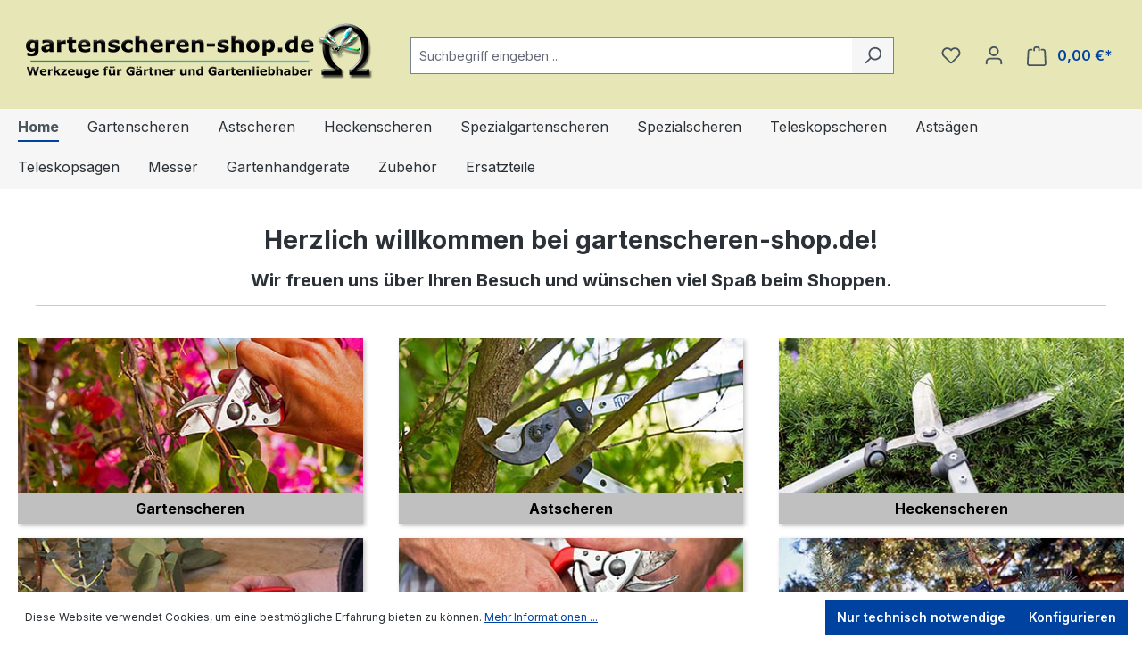

--- FILE ---
content_type: text/html; charset=UTF-8
request_url: https://www.gartenscheren-shop.de/
body_size: 16129
content:
<!DOCTYPE html>
<html lang="de-DE"
      itemscope="itemscope"
      itemtype="https://schema.org/WebPage">


	    
                            
    <head>
                                    <meta charset="utf-8">
            
                            <meta name="viewport"
                      content="width=device-width, initial-scale=1, shrink-to-fit=no">
            
                            <meta name="author"
                      content="">
                <meta name="robots"
                      content="index,follow">
                <meta name="revisit-after"
                      content="15 days">
                <meta name="keywords"
                      content="Felco Ersatzteile, Felco Gartenscheren kaufen, Felco Ersatzklingen, Felco 2 Ersatzteile, Felco 6 Ersatzteile, Felco 5 Ersatzteile, Felco Reparatursatz, Felco Griffhüllen, Felco Ersatzfedern, Felco Zubehör online, Gartenscheren, Rosenscheren, Astscheren">
                <meta name="description"
                      content="Große Auswahl an Felco Gartenscheren und passgenauen Ersatzteilen. Jetzt Originalteile bequem online bestellen – für Hobbygärtner und Profis!">
            
                                                <meta property="og:url"
                          content="https://www.gartenscheren-shop.de/">
                    <meta property="og:type"
                          content="website">
                    <meta property="og:site_name"
                          content="gartenscheren-shop.de">
                    <meta property="og:title"
                          content="Original Felco Ersatzteile &amp; Gartenscheren online kaufen">
                    <meta property="og:description"
                          content="Große Auswahl an Felco Gartenscheren und passgenauen Ersatzteilen. Jetzt Originalteile bequem online bestellen – für Hobbygärtner und Profis!">
                    <meta property="og:image"
                          content="https://www.gartenscheren-shop.de/media/e2/94/ae/1738067205/logo_gartenscheren-shop.png?ts=1741274812">

                    <meta name="twitter:card"
                          content="summary">
                    <meta name="twitter:site"
                          content="gartenscheren-shop.de">
                    <meta name="twitter:title"
                          content="Original Felco Ersatzteile &amp; Gartenscheren online kaufen">
                    <meta name="twitter:description"
                          content="Große Auswahl an Felco Gartenscheren und passgenauen Ersatzteilen. Jetzt Originalteile bequem online bestellen – für Hobbygärtner und Profis!">
                    <meta name="twitter:image"
                          content="https://www.gartenscheren-shop.de/media/e2/94/ae/1738067205/logo_gartenscheren-shop.png?ts=1741274812">
                            
                            <meta itemprop="copyrightHolder"
                      content="gartenscheren-shop.de">
                <meta itemprop="copyrightYear"
                      content="">
                <meta itemprop="isFamilyFriendly"
                      content="false">
                <meta itemprop="image"
                      content="https://www.gartenscheren-shop.de/media/e2/94/ae/1738067205/logo_gartenscheren-shop.png?ts=1741274812">
            
                                            <meta name="theme-color"
                      content="#fff">
                            
                                                
                    <link rel="shortcut icon"
                  href="https://www.gartenscheren-shop.de/media/9a/33/d8/1709046159/1favicon.ico?ts=1741274717">
        
                                <link rel="apple-touch-icon"
                  href="https://www.gartenscheren-shop.de/media/22/1a/09/1709046159/Gartenversand-AppleTouchIcon.jpg?ts=1741274717">
                    
                                    <link rel="canonical" href="https://www.gartenscheren-shop.de/">
                    
                    <title itemprop="name">Original Felco Ersatzteile &amp; Gartenscheren online kaufen</title>
        
                                                                        <link rel="stylesheet"
                      href="https://www.gartenscheren-shop.de/theme/9b08ed12ad1b1cf4f2eae5c6ea4ae4ef/css/all.css?1768499448">
                                    
                    
    <script>
        window.features = {"V6_5_0_0":true,"v6.5.0.0":true,"V6_6_0_0":true,"v6.6.0.0":true,"V6_7_0_0":false,"v6.7.0.0":false,"ADDRESS_SELECTION_REWORK":false,"address.selection.rework":false,"DISABLE_VUE_COMPAT":false,"disable.vue.compat":false,"ACCESSIBILITY_TWEAKS":false,"accessibility.tweaks":false,"ADMIN_VITE":false,"admin.vite":false,"TELEMETRY_METRICS":false,"telemetry.metrics":false,"PERFORMANCE_TWEAKS":false,"performance.tweaks":false,"CACHE_REWORK":false,"cache.rework":false,"PAYPAL_SETTINGS_TWEAKS":false,"paypal.settings.tweaks":false};
    </script>
        
                                            
            <script>
            window.dataLayer = window.dataLayer || [];
            function gtag() { dataLayer.push(arguments); }

            (() => {
                const analyticsStorageEnabled = document.cookie.split(';').some((item) => item.trim().includes('google-analytics-enabled=1'));
                const adsEnabled = document.cookie.split(';').some((item) => item.trim().includes('google-ads-enabled=1'));

                // Always set a default consent for consent mode v2
                gtag('consent', 'default', {
                    'ad_user_data': adsEnabled ? 'granted' : 'denied',
                    'ad_storage': adsEnabled ? 'granted' : 'denied',
                    'ad_personalization': adsEnabled ? 'granted' : 'denied',
                    'analytics_storage': analyticsStorageEnabled ? 'granted' : 'denied'
                });
            })();
        </script>
            
                            
            
                
                                    <script>
                    window.useDefaultCookieConsent = true;
                </script>
                    
                                <script>
                window.activeNavigationId = '0194acd6394073b6b8be2a48f4500af2';
                window.router = {
                    'frontend.cart.offcanvas': '/checkout/offcanvas',
                    'frontend.cookie.offcanvas': '/cookie/offcanvas',
                    'frontend.checkout.finish.page': '/checkout/finish',
                    'frontend.checkout.info': '/widgets/checkout/info',
                    'frontend.menu.offcanvas': '/widgets/menu/offcanvas',
                    'frontend.cms.page': '/widgets/cms',
                    'frontend.cms.navigation.page': '/widgets/cms/navigation',
                    'frontend.account.addressbook': '/widgets/account/address-book',
                    'frontend.country.country-data': '/country/country-state-data',
                    'frontend.app-system.generate-token': '/app-system/Placeholder/generate-token',
                    };
                window.salesChannelId = '0194acd646b7710aa1714234cace6651';
            </script>
        
                                <script>
                
                window.breakpoints = {"xs":0,"sm":576,"md":768,"lg":992,"xl":1200,"xxl":1400};
            </script>
        
                                    <script>
                    window.customerLoggedInState = 0;

                    window.wishlistEnabled = 1;
                </script>
                    
                                    
    
                            <script>
                window.themeAssetsPublicPath = 'https://www.gartenscheren-shop.de/theme/0194b28645b07548b3bba608208a4aa9/assets/';
            </script>
        
                        
    <script>
        window.validationMessages = {"required":"Die Eingabe darf nicht leer sein.","email":"Ung\u00fcltige E-Mail-Adresse. Die E-Mail ben\u00f6tigt das Format \"nutzer@beispiel.de\".","confirmation":"Ihre Eingaben sind nicht identisch.","minLength":"Die Eingabe ist zu kurz."};
    </script>
        
                                                            <script>
                        window.themeJsPublicPath = 'https://www.gartenscheren-shop.de/theme/9b08ed12ad1b1cf4f2eae5c6ea4ae4ef/js/';
                    </script>
                                            <script type="text/javascript" src="https://www.gartenscheren-shop.de/theme/9b08ed12ad1b1cf4f2eae5c6ea4ae4ef/js/storefront/storefront.js?1768499448" defer></script>
                                            <script type="text/javascript" src="https://www.gartenscheren-shop.de/theme/9b08ed12ad1b1cf4f2eae5c6ea4ae4ef/js/swag-pay-pal/swag-pay-pal.js?1768499448" defer></script>
                                            <script type="text/javascript" src="https://www.gartenscheren-shop.de/theme/9b08ed12ad1b1cf4f2eae5c6ea4ae4ef/js/dne-custom-css-js/dne-custom-css-js.js?1768499448" defer></script>
                                            <script type="text/javascript" src="https://www.gartenscheren-shop.de/theme/9b08ed12ad1b1cf4f2eae5c6ea4ae4ef/js/tmms-cms-element-period-request-form/tmms-cms-element-period-request-form.js?1768499448" defer></script>
                                            <script type="text/javascript" src="https://www.gartenscheren-shop.de/theme/9b08ed12ad1b1cf4f2eae5c6ea4ae4ef/js/gbmed-enev/gbmed-enev.js?1768499448" defer></script>
                                            <script type="text/javascript" src="https://www.gartenscheren-shop.de/theme/9b08ed12ad1b1cf4f2eae5c6ea4ae4ef/js/pickware-dhl/pickware-dhl.js?1768499448" defer></script>
                                            <script type="text/javascript" src="https://www.gartenscheren-shop.de/theme/9b08ed12ad1b1cf4f2eae5c6ea4ae4ef/js/pickware-shipping-bundle/pickware-shipping-bundle.js?1768499448" defer></script>
                                            <script type="text/javascript" src="https://www.gartenscheren-shop.de/theme/9b08ed12ad1b1cf4f2eae5c6ea4ae4ef/js/verign-dv-accessibility-sw6/verign-dv-accessibility-sw6.js?1768499448" defer></script>
                                            <script type="text/javascript" src="https://www.gartenscheren-shop.de/theme/9b08ed12ad1b1cf4f2eae5c6ea4ae4ef/js/mein-theme/mein-theme.js?1768499448" defer></script>
                                                        

    
    
        </head>

	
			<style>
							.footer-copyright {
					color: #4a545b;
				}
				.footer-copyright a {
					color: #008490 !important;
				}
				.footer-copyright a:hover {
					color: #008490 !important;
					opacity: 0.75;
				}
								</style>
	

    <body class="is-ctl-navigation is-act-home">

            
                
    
    
            <div id="page-top" class="skip-to-content bg-primary-subtle text-primary-emphasis overflow-hidden" tabindex="-1">
            <div class="container skip-to-content-container d-flex justify-content-center visually-hidden-focusable">
                                                                                        <a href="#content-main" class="skip-to-content-link d-inline-flex text-decoration-underline m-1 p-2 fw-bold gap-2">
                                Zum Hauptinhalt springen
                            </a>
                                            
                                                                        <a href="#header-main-search-input" class="skip-to-content-link d-inline-flex text-decoration-underline m-1 p-2 fw-bold gap-2 d-none d-sm-block">
                                Zur Suche springen
                            </a>
                                            
                                                                        <a href="#main-navigation-menu" class="skip-to-content-link d-inline-flex text-decoration-underline m-1 p-2 fw-bold gap-2 d-none d-lg-block">
                                Zur Hauptnavigation springen
                            </a>
                                                                        </div>
        </div>
        
                        <noscript class="noscript-main">
                
    <div role="alert"
         aria-live="polite"
                  class="alert alert-info alert-has-icon">
                                                                        
                                                    <span class="icon icon-info" aria-hidden="true">
                                        <svg xmlns="http://www.w3.org/2000/svg" xmlns:xlink="http://www.w3.org/1999/xlink" width="24" height="24" viewBox="0 0 24 24"><defs><path d="M12 7c.5523 0 1 .4477 1 1s-.4477 1-1 1-1-.4477-1-1 .4477-1 1-1zm1 9c0 .5523-.4477 1-1 1s-1-.4477-1-1v-5c0-.5523.4477-1 1-1s1 .4477 1 1v5zm11-4c0 6.6274-5.3726 12-12 12S0 18.6274 0 12 5.3726 0 12 0s12 5.3726 12 12zM12 2C6.4772 2 2 6.4772 2 12s4.4772 10 10 10 10-4.4772 10-10S17.5228 2 12 2z" id="icons-default-info" /></defs><use xlink:href="#icons-default-info" fill="#758CA3" fill-rule="evenodd" /></svg>
                    </span>                                                    
                                    
                    <div class="alert-content-container">
                                                    
                                                        <div class="alert-content">                                                    Um unseren Shop in vollem Umfang nutzen zu können, empfehlen wir Ihnen Javascript in Ihrem Browser zu aktivieren.
                                                                </div>                
                                                                </div>
            </div>
            </noscript>
        
                                                
    
                <header class="header-main">
                                                                                <div class="topbar-outer-container topbar">
            <div class="container">
                            <div class="top-bar top-bar-notification d-lg-block">
                                            <nav class="top-bar-notification-nav sm-width-50">
                            
                                                                                                        
                                                                            
                                                                            
                                                                                                                                            
                                                                            
                                                                            
                                                                                                                                            
                                                                            
                                                                            
                                                                                                                                            
                                                                            
                                                                            
                                                                    
                                                                                                    
                                
                                                    </nav>
                                    </div>
                    </div>
    </div>
                        
                            <div class="container">
                                            
    
            
            <div class="top-bar d-none d-lg-block">
                                                    <nav class="top-bar-nav"
                     aria-label="Shop-Einstellungen">
                                            
                
                        
                                            
                
                                        </nav>
                        </div>


            
        
            <div class="row align-items-center header-row">
                            <div class="col-12 col-lg-auto header-logo-col pb-sm-2 my-3 m-lg-0">
                        <div class="header-logo-main text-center">
                    <a class="header-logo-main-link"
               href="/"
               title="Zur Startseite gehen">
                                    <picture class="header-logo-picture d-block m-auto">
                                                                            
                                                                            
                                                                                    <img src="https://www.gartenscheren-shop.de/media/e2/94/ae/1738067205/logo_gartenscheren-shop.png?ts=1741274812"
                                     alt="Zur Startseite gehen"
                                     class="img-fluid header-logo-main-img">
                                                                        </picture>
                            </a>
            </div>
                </div>
            
                            <div class="col-12 order-2 col-sm order-sm-1 header-search-col">
                    <div class="row">
                        <div class="col-sm-auto d-none d-sm-block d-lg-none">
                                                            <div class="nav-main-toggle">
                                                                            <button
                                            class="btn nav-main-toggle-btn header-actions-btn"
                                            type="button"
                                            data-off-canvas-menu="true"
                                            aria-label="Menü"
                                        >
                                                                                            <span class="icon icon-stack">
                                        <svg xmlns="http://www.w3.org/2000/svg" xmlns:xlink="http://www.w3.org/1999/xlink" width="24" height="24" viewBox="0 0 24 24"><defs><path d="M3 13c-.5523 0-1-.4477-1-1s.4477-1 1-1h18c.5523 0 1 .4477 1 1s-.4477 1-1 1H3zm0-7c-.5523 0-1-.4477-1-1s.4477-1 1-1h18c.5523 0 1 .4477 1 1s-.4477 1-1 1H3zm0 14c-.5523 0-1-.4477-1-1s.4477-1 1-1h18c.5523 0 1 .4477 1 1s-.4477 1-1 1H3z" id="icons-default-stack" /></defs><use xlink:href="#icons-default-stack" fill="#758CA3" fill-rule="evenodd" /></svg>
                    </span>                                                                                    </button>
                                                                    </div>
                                                    </div>
                        <div class="col">
                            
    <div class="collapse"
         id="searchCollapse">
        <div class="header-search my-2 m-sm-auto">
                                    <form action="/search"
                      method="get"
                      data-search-widget="true"
                      data-search-widget-options="{&quot;searchWidgetMinChars&quot;:3}"
                      data-url="/suggest?search="
                      class="header-search-form">
                                            <div class="input-group">
                                                            <input
                                    type="search"
                                    id="header-main-search-input"
                                    name="search"
                                    class="form-control header-search-input"
                                    autocomplete="off"
                                    autocapitalize="off"
                                    placeholder="Suchbegriff eingeben ..."
                                    aria-label="Suchbegriff eingeben ..."
                                    role="combobox"
                                    aria-autocomplete="list"
                                    aria-controls="search-suggest-listbox"
                                    aria-expanded="false"
                                    aria-describedby="search-suggest-result-info"
                                    value="">
                            
                                                            <button type="submit"
                                        class="btn header-search-btn"
                                        aria-label="Suchen">
                                    <span class="header-search-icon">
                                        <span class="icon icon-search">
                                        <svg xmlns="http://www.w3.org/2000/svg" xmlns:xlink="http://www.w3.org/1999/xlink" width="24" height="24" viewBox="0 0 24 24"><defs><path d="M10.0944 16.3199 4.707 21.707c-.3905.3905-1.0237.3905-1.4142 0-.3905-.3905-.3905-1.0237 0-1.4142L8.68 14.9056C7.6271 13.551 7 11.8487 7 10c0-4.4183 3.5817-8 8-8s8 3.5817 8 8-3.5817 8-8 8c-1.8487 0-3.551-.627-4.9056-1.6801zM15 16c3.3137 0 6-2.6863 6-6s-2.6863-6-6-6-6 2.6863-6 6 2.6863 6 6 6z" id="icons-default-search" /></defs><use xlink:href="#icons-default-search" fill="#758CA3" fill-rule="evenodd" /></svg>
                    </span>                                    </span>
                                </button>
                            
                                                            <button class="btn header-close-btn js-search-close-btn d-none"
                                        type="button"
                                        aria-label="Die Dropdown-Suche schließen">
                                    <span class="header-close-icon">
                                        <span class="icon icon-x">
                                        <svg xmlns="http://www.w3.org/2000/svg" xmlns:xlink="http://www.w3.org/1999/xlink" width="24" height="24" viewBox="0 0 24 24"><defs><path d="m10.5858 12-7.293-7.2929c-.3904-.3905-.3904-1.0237 0-1.4142.3906-.3905 1.0238-.3905 1.4143 0L12 10.5858l7.2929-7.293c.3905-.3904 1.0237-.3904 1.4142 0 .3905.3906.3905 1.0238 0 1.4143L13.4142 12l7.293 7.2929c.3904.3905.3904 1.0237 0 1.4142-.3906.3905-1.0238.3905-1.4143 0L12 13.4142l-7.2929 7.293c-.3905.3904-1.0237.3904-1.4142 0-.3905-.3906-.3905-1.0238 0-1.4143L10.5858 12z" id="icons-default-x" /></defs><use xlink:href="#icons-default-x" fill="#758CA3" fill-rule="evenodd" /></svg>
                    </span>                                    </span>
                                </button>
                                                    </div>
                                    </form>
            
            </div>
    </div>
                        </div>
                    </div>
                </div>
            
                            <div class="col-12 order-1 col-sm-auto order-sm-2 header-actions-col">
                    <div class="row g-0">
                                                    <div class="col d-sm-none">
                                <div class="menu-button">
                                                                            <button
                                            class="btn nav-main-toggle-btn header-actions-btn"
                                            type="button"
                                            data-off-canvas-menu="true"
                                            aria-label="Menü"
                                        >
                                                                                            <span class="icon icon-stack">
                                        <svg xmlns="http://www.w3.org/2000/svg" xmlns:xlink="http://www.w3.org/1999/xlink" width="24" height="24" viewBox="0 0 24 24"><use xlink:href="#icons-default-stack" fill="#758CA3" fill-rule="evenodd" /></svg>
                    </span>                                                                                    </button>
                                                                    </div>
                            </div>
                        
                                                    <div class="col-auto d-sm-none">
                                <div class="search-toggle">
                                    <button class="btn header-actions-btn search-toggle-btn js-search-toggle-btn collapsed"
                                            type="button"
                                            data-bs-toggle="collapse"
                                            data-bs-target="#searchCollapse"
                                            aria-expanded="false"
                                            aria-controls="searchCollapse"
                                            aria-label="Suchen">
                                        <span class="icon icon-search">
                                        <svg xmlns="http://www.w3.org/2000/svg" xmlns:xlink="http://www.w3.org/1999/xlink" width="24" height="24" viewBox="0 0 24 24"><use xlink:href="#icons-default-search" fill="#758CA3" fill-rule="evenodd" /></svg>
                    </span>                                    </button>
                                </div>
                            </div>
                        
                                                                                    <div class="col-auto">
                                    <div class="header-wishlist">
                                        <a class="btn header-wishlist-btn header-actions-btn"
                                           href="/wishlist"
                                           title="Merkzettel"
                                           aria-label="Merkzettel">
                                                
            <span class="header-wishlist-icon">
            <span class="icon icon-heart">
                                        <svg xmlns="http://www.w3.org/2000/svg" xmlns:xlink="http://www.w3.org/1999/xlink" width="24" height="24" viewBox="0 0 24 24"><defs><path d="M20.0139 12.2998c1.8224-1.8224 1.8224-4.7772 0-6.5996-1.8225-1.8225-4.7772-1.8225-6.5997 0L12 7.1144l-1.4142-1.4142c-1.8225-1.8225-4.7772-1.8225-6.5997 0-1.8224 1.8224-1.8224 4.7772 0 6.5996l7.519 7.519a.7.7 0 0 0 .9899 0l7.5189-7.519zm1.4142 1.4142-7.519 7.519c-1.0543 1.0544-2.7639 1.0544-3.8183 0L2.572 13.714c-2.6035-2.6035-2.6035-6.8245 0-9.428 2.6035-2.6035 6.8246-2.6035 9.4281 0 2.6035-2.6035 6.8246-2.6035 9.428 0 2.6036 2.6035 2.6036 6.8245 0 9.428z" id="icons-default-heart" /></defs><use xlink:href="#icons-default-heart" fill="#758CA3" fill-rule="evenodd" /></svg>
                    </span>        </span>
    
    
    
    <span class="badge bg-primary header-wishlist-badge"
          id="wishlist-basket"
          data-wishlist-storage="true"
          data-wishlist-storage-options="{&quot;listPath&quot;:&quot;\/wishlist\/list&quot;,&quot;mergePath&quot;:&quot;\/wishlist\/merge&quot;,&quot;pageletPath&quot;:&quot;\/wishlist\/merge\/pagelet&quot;}"
          data-wishlist-widget="true"
          data-wishlist-widget-options="{&quot;showCounter&quot;:true}"
    ></span>
                                        </a>
                                    </div>
                                </div>
                                                    
                                                                <div class="col-auto">
                                <div class="account-menu">
                                        <div class="dropdown">
                    <button class="btn account-menu-btn header-actions-btn"
                    type="button"
                    id="accountWidget"
                    data-account-menu="true"
                    data-bs-toggle="dropdown"
                    aria-haspopup="true"
                    aria-expanded="false"
                    aria-label="Ihr Konto"
                    title="Ihr Konto">
                <span class="icon icon-avatar">
                                        <svg xmlns="http://www.w3.org/2000/svg" xmlns:xlink="http://www.w3.org/1999/xlink" width="24" height="24" viewBox="0 0 24 24"><defs><path d="M12 3C9.7909 3 8 4.7909 8 7c0 2.2091 1.7909 4 4 4 2.2091 0 4-1.7909 4-4 0-2.2091-1.7909-4-4-4zm0-2c3.3137 0 6 2.6863 6 6s-2.6863 6-6 6-6-2.6863-6-6 2.6863-6 6-6zM4 22.099c0 .5523-.4477 1-1 1s-1-.4477-1-1V20c0-2.7614 2.2386-5 5-5h10.0007c2.7614 0 5 2.2386 5 5v2.099c0 .5523-.4477 1-1 1s-1-.4477-1-1V20c0-1.6569-1.3431-3-3-3H7c-1.6569 0-3 1.3431-3 3v2.099z" id="icons-default-avatar" /></defs><use xlink:href="#icons-default-avatar" fill="#758CA3" fill-rule="evenodd" /></svg>
                    </span>            </button>
        
                    <div class="dropdown-menu dropdown-menu-end account-menu-dropdown js-account-menu-dropdown"
                 aria-labelledby="accountWidget">
                

        
            <div class="offcanvas-header">
                            <button class="btn btn-secondary offcanvas-close js-offcanvas-close">
                                            <span class="icon icon-x icon-sm">
                                        <svg xmlns="http://www.w3.org/2000/svg" xmlns:xlink="http://www.w3.org/1999/xlink" width="24" height="24" viewBox="0 0 24 24"><use xlink:href="#icons-default-x" fill="#758CA3" fill-rule="evenodd" /></svg>
                    </span>                    
                                            Menü schließen
                                    </button>
                    </div>
    
            <div class="offcanvas-body">
                <div class="account-menu">
                                    <div class="dropdown-header account-menu-header">
                    Ihr Konto
                </div>
                    
                                    <div class="account-menu-login">
                                            <a href="/account/login"
                           title="Anmelden"
                           class="btn btn-primary account-menu-login-button">
                            Anmelden
                        </a>
                    
                                            <div class="account-menu-register">
                            oder
                            <a href="/account/login"
                               title="Registrieren">
                                registrieren
                            </a>
                        </div>
                                    </div>
                    
                    <div class="account-menu-links">
                    <div class="header-account-menu">
        <div class="card account-menu-inner">
                                        
                                                <nav class="list-group list-group-flush account-aside-list-group">
                                                                                    <a href="/account"
                                   title="Übersicht"
                                   class="list-group-item list-group-item-action account-aside-item"
                                   >
                                    Übersicht
                                </a>
                            
                                                            <a href="/account/profile"
                                   title="Persönliches Profil"
                                   class="list-group-item list-group-item-action account-aside-item"
                                   >
                                    Persönliches Profil
                                </a>
                            
                                                            <a href="/account/address"
                                   title="Adressen"
                                   class="list-group-item list-group-item-action account-aside-item"
                                   >
                                    Adressen
                                </a>
                            
                                                                                                                        <a href="/account/payment"
                                   title="Zahlungsarten"
                                   class="list-group-item list-group-item-action account-aside-item"
                                   >
                                    Zahlungsarten
                                </a>
                                                            
                                                            <a href="/account/order"
                                   title="Bestellungen"
                                   class="list-group-item list-group-item-action account-aside-item"
                                   >
                                    Bestellungen
                                </a>
                                                                        </nav>
                            
                                                </div>
    </div>
            </div>
            </div>
        </div>
                </div>
            </div>
                                </div>
                            </div>
                        
    
                                                                <div class="col-auto">
                                <div
                                    class="header-cart"
                                    data-off-canvas-cart="true"
                                >
                                    <a
                                        class="btn header-cart-btn header-actions-btn"
                                        href="/checkout/cart"
                                        data-cart-widget="true"
                                        title="Warenkorb"
                                        aria-labelledby="cart-widget-aria-label"
                                        aria-haspopup="true"
                                    >
                                            <span class="header-cart-icon">
        <span class="icon icon-bag">
                                        <svg aria-label="Warenkorb" xmlns="http://www.w3.org/2000/svg" xmlns:xlink="http://www.w3.org/1999/xlink" width="24" height="24" viewBox="0 0 24 24"><defs><path d="M5.892 3c.5523 0 1 .4477 1 1s-.4477 1-1 1H3.7895a1 1 0 0 0-.9986.9475l-.7895 15c-.029.5515.3946 1.0221.9987 1.0525h17.8102c.5523 0 1-.4477.9986-1.0525l-.7895-15A1 1 0 0 0 20.0208 5H17.892c-.5523 0-1-.4477-1-1s.4477-1 1-1h2.1288c1.5956 0 2.912 1.249 2.9959 2.8423l.7894 15c.0035.0788.0035.0788.0042.1577 0 1.6569-1.3432 3-3 3H3c-.079-.0007-.079-.0007-.1577-.0041-1.6546-.0871-2.9253-1.499-2.8382-3.1536l.7895-15C.8775 4.249 2.1939 3 3.7895 3H5.892zm4 2c0 .5523-.4477 1-1 1s-1-.4477-1-1V3c0-1.6569 1.3432-3 3-3h2c1.6569 0 3 1.3431 3 3v2c0 .5523-.4477 1-1 1s-1-.4477-1-1V3c0-.5523-.4477-1-1-1h-2c-.5523 0-1 .4477-1 1v2z" id="icons-default-bag" /></defs><use xlink:href="#icons-default-bag" fill="#758CA3" fill-rule="evenodd" /></svg>
                    </span>    </span>
        <span class="header-cart-total d-none d-sm-inline-block ms-sm-2">
                0,00 €*    </span>

        <span
        class="visually-hidden"
        id="cart-widget-aria-label"
    >
        Warenkorb enthält 0 Positionen. Der Gesamtwert beträgt 0,00 €.
    </span>
                                    </a>
                                </div>
                            </div>
                        
                        </div>
                </div>
                    </div>
                            </div>
                    

                    </header>
            
                                        <div class="nav-main">
                                                                                            
    <div class="main-navigation"
         id="mainNavigation"
         data-flyout-menu="true">
                    <div class="container">
                                    <nav class="nav main-navigation-menu"
                        id="main-navigation-menu"
                        aria-label="Hauptnavigation"
                        itemscope="itemscope"
                        itemtype="https://schema.org/SiteNavigationElement">
                        
                                                                                    <a class="nav-link main-navigation-link nav-item-0194acd6394073b6b8be2a48f4500af2  active home-link"
                                    href="/"
                                    itemprop="url"
                                    title="Home">
                                    <div class="main-navigation-link-text">
                                        <span itemprop="name">Home</span>
                                    </div>
                                </a>
                                                    
                                                    
                                                                                            
                                                                                                                                                    
                                        <a class="nav-link main-navigation-link nav-item-0194acd63956708aa0ebf5a7a14a45e7 "
                                           href="https://www.gartenscheren-shop.de/gartenscheren/"
                                           itemprop="url"
                                                                                                                                 title="Gartenscheren">
                                            <div class="main-navigation-link-text">
                                                <span itemprop="name">Gartenscheren</span>
                                            </div>
                                        </a>
                                                                                                                                                                                                        
                                                                                                                                                    
                                        <a class="nav-link main-navigation-link nav-item-0194acd63957736d9bf2b96ff8b81913 "
                                           href="https://www.gartenscheren-shop.de/astscheren/"
                                           itemprop="url"
                                                                                                                                 title="Astscheren">
                                            <div class="main-navigation-link-text">
                                                <span itemprop="name">Astscheren</span>
                                            </div>
                                        </a>
                                                                                                                                                                                                        
                                                                                                                                                    
                                        <a class="nav-link main-navigation-link nav-item-0194acd63957736d9bf2b96ff976aa2f "
                                           href="https://www.gartenscheren-shop.de/heckenscheren/"
                                           itemprop="url"
                                                                                                                                 title="Heckenscheren">
                                            <div class="main-navigation-link-text">
                                                <span itemprop="name">Heckenscheren</span>
                                            </div>
                                        </a>
                                                                                                                                                                                                        
                                                                                                                                                    
                                        <a class="nav-link main-navigation-link nav-item-0194acd63958729bbb260e333e6511dd "
                                           href="https://www.gartenscheren-shop.de/spezialgartenscheren/"
                                           itemprop="url"
                                                                                                                                 title="Spezialgartenscheren">
                                            <div class="main-navigation-link-text">
                                                <span itemprop="name">Spezialgartenscheren</span>
                                            </div>
                                        </a>
                                                                                                                                                                                                        
                                                                                                                                                    
                                        <a class="nav-link main-navigation-link nav-item-0194acd63958729bbb260e333f18c240 "
                                           href="https://www.gartenscheren-shop.de/spezialscheren/"
                                           itemprop="url"
                                                                                                                                 title="Spezialscheren">
                                            <div class="main-navigation-link-text">
                                                <span itemprop="name">Spezialscheren</span>
                                            </div>
                                        </a>
                                                                                                                                                                                                        
                                                                                                                                                    
                                        <a class="nav-link main-navigation-link nav-item-0194acd63959730a8c2dfefa07df84bc "
                                           href="https://www.gartenscheren-shop.de/teleskopscheren/"
                                           itemprop="url"
                                                                                                                                 title="Teleskopscheren">
                                            <div class="main-navigation-link-text">
                                                <span itemprop="name">Teleskopscheren</span>
                                            </div>
                                        </a>
                                                                                                                                                                                                        
                                                                                                                                                    
                                        <a class="nav-link main-navigation-link nav-item-0194acd63959730a8c2dfefa08846e71 "
                                           href="https://www.gartenscheren-shop.de/astsaegen/"
                                           itemprop="url"
                                                                                                                                 title="Astsägen">
                                            <div class="main-navigation-link-text">
                                                <span itemprop="name">Astsägen</span>
                                            </div>
                                        </a>
                                                                                                                                                                                                        
                                                                                                                                                    
                                        <a class="nav-link main-navigation-link nav-item-0194acd6395a7091913b5b548ff4998e "
                                           href="https://www.gartenscheren-shop.de/teleskopsaegen/"
                                           itemprop="url"
                                                                                                                                 title="Teleskopsägen">
                                            <div class="main-navigation-link-text">
                                                <span itemprop="name">Teleskopsägen</span>
                                            </div>
                                        </a>
                                                                                                                                                                                                        
                                                                                                                                                    
                                        <a class="nav-link main-navigation-link nav-item-0194acd6395a7091913b5b549108bb92 "
                                           href="https://www.gartenscheren-shop.de/messer/"
                                           itemprop="url"
                                                                                                                                 title="Messer">
                                            <div class="main-navigation-link-text">
                                                <span itemprop="name">Messer</span>
                                            </div>
                                        </a>
                                                                                                                                                                                                        
                                                                                                                                                    
                                        <a class="nav-link main-navigation-link nav-item-0194acd6395b709f944f59931716e9f7 "
                                           href="https://www.gartenscheren-shop.de/gartenhandgeraete/"
                                           itemprop="url"
                                                                                                                                 title="Gartenhandgeräte">
                                            <div class="main-navigation-link-text">
                                                <span itemprop="name">Gartenhandgeräte</span>
                                            </div>
                                        </a>
                                                                                                                                                                                                        
                                                                                                                                                    
                                        <a class="nav-link main-navigation-link nav-item-0194acd6395b709f944f59931781a68c "
                                           href="https://www.gartenscheren-shop.de/zubehoer/"
                                           itemprop="url"
                                           data-flyout-menu-trigger="0194acd6395b709f944f59931781a68c"                                                                                      title="Zubehör">
                                            <div class="main-navigation-link-text">
                                                <span itemprop="name">Zubehör</span>
                                            </div>
                                        </a>
                                                                                                                                                                                                        
                                                                                                                                                    
                                        <a class="nav-link main-navigation-link nav-item-0194acd6395c712c9b42d56c426bbde2 "
                                           href="https://www.gartenscheren-shop.de/ersatzteile/"
                                           itemprop="url"
                                           data-flyout-menu-trigger="0194acd6395c712c9b42d56c426bbde2"                                                                                      title="Ersatzteile">
                                            <div class="main-navigation-link-text">
                                                <span itemprop="name">Ersatzteile</span>
                                            </div>
                                        </a>
                                                                                                                                                                                    </nav>
                
                                                                                                                                                                                                                                                                                                                                                                                                                                                                                                                                                                                                                                                                                                                                
                                                                        <div class="navigation-flyouts">
                                                                                                                                                                                                                                                                                                                                                                                                                                                                                                                                                                                                                                                                                                                                                                                                                                                                                                                                                                                                <div class="navigation-flyout"
                                                     data-flyout-menu-id="0194acd6395b709f944f59931781a68c">
                                                    <div class="container">
                                                                                                                            
            <div class="row navigation-flyout-bar">
                            <div class="col">
                    <div class="navigation-flyout-category-link">
                                                                                    <a class="nav-link"
                                   href="https://www.gartenscheren-shop.de/zubehoer/"
                                   itemprop="url"
                                   title="Zubehör">
                                                                            Zur Kategorie Zubehör
                                        <span class="icon icon-arrow-right icon-primary">
                                        <svg xmlns="http://www.w3.org/2000/svg" xmlns:xlink="http://www.w3.org/1999/xlink" width="16" height="16" viewBox="0 0 16 16"><defs><path id="icons-solid-arrow-right" d="M6.7071 6.2929c-.3905-.3905-1.0237-.3905-1.4142 0-.3905.3905-.3905 1.0237 0 1.4142l3 3c.3905.3905 1.0237.3905 1.4142 0l3-3c.3905-.3905.3905-1.0237 0-1.4142-.3905-.3905-1.0237-.3905-1.4142 0L9 8.5858l-2.2929-2.293z" /></defs><use transform="rotate(-90 9 8.5)" xlink:href="#icons-solid-arrow-right" fill="#758CA3" fill-rule="evenodd" /></svg>
                    </span>                                                                    </a>
                                                                        </div>
                </div>
            
                            <div class="col-auto">
                    <div class="navigation-flyout-close js-close-flyout-menu">
                                                                                    <span class="icon icon-x">
                                        <svg xmlns="http://www.w3.org/2000/svg" xmlns:xlink="http://www.w3.org/1999/xlink" width="24" height="24" viewBox="0 0 24 24"><use xlink:href="#icons-default-x" fill="#758CA3" fill-rule="evenodd" /></svg>
                    </span>                                                                        </div>
                </div>
                    </div>
    
            <div class="row navigation-flyout-content">
                            <div class="col-8 col-xl-9">
                    <div class="navigation-flyout-categories">
                                                        
                    
    
    <div class="row navigation-flyout-categories is-level-0">
                                            
                            <div class="col-4 navigation-flyout-col">
                                                                        <a class="nav-item nav-link navigation-flyout-link is-level-0"
                               href="https://www.gartenscheren-shop.de/zubehoer/handschuhe/"
                               itemprop="url"
                                                              title="Handschuhe">
                                <span itemprop="name">Handschuhe</span>
                            </a>
                                            
                                                                            
        
    
    <div class="navigation-flyout-categories is-level-1">
            </div>
                                                            </div>
                                                        
                            <div class="col-4 navigation-flyout-col">
                                                                        <a class="nav-item nav-link navigation-flyout-link is-level-0"
                               href="https://www.gartenscheren-shop.de/zubehoer/knieschoner/"
                               itemprop="url"
                                                              title="Knieschoner">
                                <span itemprop="name">Knieschoner</span>
                            </a>
                                            
                                                                            
        
    
    <div class="navigation-flyout-categories is-level-1">
            </div>
                                                            </div>
                                                        
                            <div class="col-4 navigation-flyout-col">
                                                                        <a class="nav-item nav-link navigation-flyout-link is-level-0"
                               href="https://www.gartenscheren-shop.de/zubehoer/pflegemittel/"
                               itemprop="url"
                                                              title="Pflegemittel">
                                <span itemprop="name">Pflegemittel</span>
                            </a>
                                            
                                                                            
        
    
    <div class="navigation-flyout-categories is-level-1">
            </div>
                                                            </div>
                                                        
                            <div class="col-4 navigation-flyout-col">
                                                                        <a class="nav-item nav-link navigation-flyout-link is-level-0"
                               href="https://www.gartenscheren-shop.de/zubehoer/schleifwerkzeuge/"
                               itemprop="url"
                                                              title="Schleifwerkzeuge">
                                <span itemprop="name">Schleifwerkzeuge</span>
                            </a>
                                            
                                                                            
        
    
    <div class="navigation-flyout-categories is-level-1">
            </div>
                                                            </div>
                                                        
                            <div class="col-4 navigation-flyout-col">
                                                                        <a class="nav-item nav-link navigation-flyout-link is-level-0"
                               href="https://www.gartenscheren-shop.de/zubehoer/trageetuis/"
                               itemprop="url"
                                                              title="Trageetuis">
                                <span itemprop="name">Trageetuis</span>
                            </a>
                                            
                                                                            
        
    
    <div class="navigation-flyout-categories is-level-1">
            </div>
                                                            </div>
                                                        
                            <div class="col-4 navigation-flyout-col">
                                                                        <a class="nav-item nav-link navigation-flyout-link is-level-0"
                               href="https://www.gartenscheren-shop.de/zubehoer/guertel-baender/"
                               itemprop="url"
                                                              title="Gürtel &amp; Bänder">
                                <span itemprop="name">Gürtel &amp; Bänder</span>
                            </a>
                                            
                                                                            
        
    
    <div class="navigation-flyout-categories is-level-1">
            </div>
                                                            </div>
                                                        
                            <div class="col-4 navigation-flyout-col">
                                                                        <a class="nav-item nav-link navigation-flyout-link is-level-0"
                               href="https://www.gartenscheren-shop.de/zubehoer/werkzeuge/"
                               itemprop="url"
                                                              title="Werkzeuge">
                                <span itemprop="name">Werkzeuge</span>
                            </a>
                                            
                                                                            
        
    
    <div class="navigation-flyout-categories is-level-1">
            </div>
                                                            </div>
                        </div>
                                            </div>
                </div>
            
                    </div>
                                                                                                                </div>
                                                </div>
                                                                                                                                                                                                                                                            <div class="navigation-flyout"
                                                     data-flyout-menu-id="0194acd6395c712c9b42d56c426bbde2">
                                                    <div class="container">
                                                                                                                            
            <div class="row navigation-flyout-bar">
                            <div class="col">
                    <div class="navigation-flyout-category-link">
                                                                                    <a class="nav-link"
                                   href="https://www.gartenscheren-shop.de/ersatzteile/"
                                   itemprop="url"
                                   title="Ersatzteile">
                                                                            Zur Kategorie Ersatzteile
                                        <span class="icon icon-arrow-right icon-primary">
                                        <svg xmlns="http://www.w3.org/2000/svg" xmlns:xlink="http://www.w3.org/1999/xlink" width="16" height="16" viewBox="0 0 16 16"><use transform="rotate(-90 9 8.5)" xlink:href="#icons-solid-arrow-right" fill="#758CA3" fill-rule="evenodd" /></svg>
                    </span>                                                                    </a>
                                                                        </div>
                </div>
            
                            <div class="col-auto">
                    <div class="navigation-flyout-close js-close-flyout-menu">
                                                                                    <span class="icon icon-x">
                                        <svg xmlns="http://www.w3.org/2000/svg" xmlns:xlink="http://www.w3.org/1999/xlink" width="24" height="24" viewBox="0 0 24 24"><use xlink:href="#icons-default-x" fill="#758CA3" fill-rule="evenodd" /></svg>
                    </span>                                                                        </div>
                </div>
                    </div>
    
            <div class="row navigation-flyout-content">
                            <div class="col-8 col-xl-9">
                    <div class="navigation-flyout-categories">
                                                        
                    
    
    <div class="row navigation-flyout-categories is-level-0">
                                            
                            <div class="col-4 navigation-flyout-col">
                                                                        <a class="nav-item nav-link navigation-flyout-link is-level-0"
                               href="https://www.gartenscheren-shop.de/ersatzteile/ersatzteile-nach-modell/"
                               itemprop="url"
                                                              title="Ersatzteile nach Modell">
                                <span itemprop="name">Ersatzteile nach Modell</span>
                            </a>
                                            
                                                                            
        
    
    <div class="navigation-flyout-categories is-level-1">
            </div>
                                                            </div>
                                                        
                            <div class="col-4 navigation-flyout-col">
                                                                        <a class="nav-item nav-link navigation-flyout-link is-level-0"
                               href="https://www.gartenscheren-shop.de/ersatzteile/ersatzklingen-gartenscheren/"
                               itemprop="url"
                                                              title="Ersatzklingen Gartenscheren">
                                <span itemprop="name">Ersatzklingen Gartenscheren</span>
                            </a>
                                            
                                                                            
        
    
    <div class="navigation-flyout-categories is-level-1">
            </div>
                                                            </div>
                                                        
                            <div class="col-4 navigation-flyout-col">
                                                                        <a class="nav-item nav-link navigation-flyout-link is-level-0"
                               href="https://www.gartenscheren-shop.de/ersatzteile/ersatzgriffe-gartenscheren/"
                               itemprop="url"
                                                              title="Ersatzgriffe Gartenscheren">
                                <span itemprop="name">Ersatzgriffe Gartenscheren</span>
                            </a>
                                            
                                                                            
        
    
    <div class="navigation-flyout-categories is-level-1">
            </div>
                                                            </div>
                                                        
                            <div class="col-4 navigation-flyout-col">
                                                                        <a class="nav-item nav-link navigation-flyout-link is-level-0"
                               href="https://www.gartenscheren-shop.de/ersatzteile/griffhuellen-gartenscheren/"
                               itemprop="url"
                                                              title="Griffhüllen Gartenscheren">
                                <span itemprop="name">Griffhüllen Gartenscheren</span>
                            </a>
                                            
                                                                            
        
    
    <div class="navigation-flyout-categories is-level-1">
            </div>
                                                            </div>
                                                        
                            <div class="col-4 navigation-flyout-col">
                                                                        <a class="nav-item nav-link navigation-flyout-link is-level-0"
                               href="https://www.gartenscheren-shop.de/ersatzteile/ersatzklingen-astscheren/"
                               itemprop="url"
                                                              title="Ersatzklingen Astscheren">
                                <span itemprop="name">Ersatzklingen Astscheren</span>
                            </a>
                                            
                                                                            
        
    
    <div class="navigation-flyout-categories is-level-1">
            </div>
                                                            </div>
                                                        
                            <div class="col-4 navigation-flyout-col">
                                                                        <a class="nav-item nav-link navigation-flyout-link is-level-0"
                               href="https://www.gartenscheren-shop.de/ersatzteile/ersatzgriffe-astscheren/"
                               itemprop="url"
                                                              title="Ersatzgriffe Astscheren">
                                <span itemprop="name">Ersatzgriffe Astscheren</span>
                            </a>
                                            
                                                                            
        
    
    <div class="navigation-flyout-categories is-level-1">
            </div>
                                                            </div>
                                                        
                            <div class="col-4 navigation-flyout-col">
                                                                        <a class="nav-item nav-link navigation-flyout-link is-level-0"
                               href="https://www.gartenscheren-shop.de/ersatzteile/ersatzfedern/"
                               itemprop="url"
                                                              title="Ersatzfedern">
                                <span itemprop="name">Ersatzfedern</span>
                            </a>
                                            
                                                                            
        
    
    <div class="navigation-flyout-categories is-level-1">
            </div>
                                                            </div>
                                                        
                            <div class="col-4 navigation-flyout-col">
                                                                        <a class="nav-item nav-link navigation-flyout-link is-level-0"
                               href="https://www.gartenscheren-shop.de/ersatzteile/reparatursaetze/"
                               itemprop="url"
                                                              title="Reparatursätze">
                                <span itemprop="name">Reparatursätze</span>
                            </a>
                                            
                                                                            
        
    
    <div class="navigation-flyout-categories is-level-1">
            </div>
                                                            </div>
                                                        
                            <div class="col-4 navigation-flyout-col">
                                                                        <a class="nav-item nav-link navigation-flyout-link is-level-0"
                               href="https://www.gartenscheren-shop.de/ersatzteile/schrauben/"
                               itemprop="url"
                                                              title="Schrauben">
                                <span itemprop="name">Schrauben</span>
                            </a>
                                            
                                                                            
        
    
    <div class="navigation-flyout-categories is-level-1">
            </div>
                                                            </div>
                                                        
                            <div class="col-4 navigation-flyout-col">
                                                                        <a class="nav-item nav-link navigation-flyout-link is-level-0"
                               href="https://www.gartenscheren-shop.de/ersatzteile/muttern/"
                               itemprop="url"
                                                              title="Muttern">
                                <span itemprop="name">Muttern</span>
                            </a>
                                            
                                                                            
        
    
    <div class="navigation-flyout-categories is-level-1">
            </div>
                                                            </div>
                                                        
                            <div class="col-4 navigation-flyout-col">
                                                                        <a class="nav-item nav-link navigation-flyout-link is-level-0"
                               href="https://www.gartenscheren-shop.de/ersatzteile/bolzen/"
                               itemprop="url"
                                                              title="Bolzen">
                                <span itemprop="name">Bolzen</span>
                            </a>
                                            
                                                                            
        
    
    <div class="navigation-flyout-categories is-level-1">
            </div>
                                                            </div>
                                                        
                            <div class="col-4 navigation-flyout-col">
                                                                        <a class="nav-item nav-link navigation-flyout-link is-level-0"
                               href="https://www.gartenscheren-shop.de/ersatzteile/nieten/"
                               itemprop="url"
                                                              title="Nieten">
                                <span itemprop="name">Nieten</span>
                            </a>
                                            
                                                                            
        
    
    <div class="navigation-flyout-categories is-level-1">
            </div>
                                                            </div>
                                                        
                            <div class="col-4 navigation-flyout-col">
                                                                        <a class="nav-item nav-link navigation-flyout-link is-level-0"
                               href="https://www.gartenscheren-shop.de/ersatzteile/verschluesse/"
                               itemprop="url"
                                                              title="Verschlüsse">
                                <span itemprop="name">Verschlüsse</span>
                            </a>
                                            
                                                                            
        
    
    <div class="navigation-flyout-categories is-level-1">
            </div>
                                                            </div>
                                                        
                            <div class="col-4 navigation-flyout-col">
                                                                        <a class="nav-item nav-link navigation-flyout-link is-level-0"
                               href="https://www.gartenscheren-shop.de/ersatzteile/kleinteile/"
                               itemprop="url"
                                                              title="Kleinteile">
                                <span itemprop="name">Kleinteile</span>
                            </a>
                                            
                                                                            
        
    
    <div class="navigation-flyout-categories is-level-1">
            </div>
                                                            </div>
                                                        
                            <div class="col-4 navigation-flyout-col">
                                                                        <a class="nav-item nav-link navigation-flyout-link is-level-0"
                               href="https://www.gartenscheren-shop.de/ersatzteile/stossdaempfer/"
                               itemprop="url"
                                                              title="Stoßdämpfer">
                                <span itemprop="name">Stoßdämpfer</span>
                            </a>
                                            
                                                                            
        
    
    <div class="navigation-flyout-categories is-level-1">
            </div>
                                                            </div>
                                                        
                            <div class="col-4 navigation-flyout-col">
                                                                        <a class="nav-item nav-link navigation-flyout-link is-level-0"
                               href="https://www.gartenscheren-shop.de/ersatzteile/ersatzteile-spezialscheren/"
                               itemprop="url"
                                                              title="Ersatzteile Spezialscheren">
                                <span itemprop="name">Ersatzteile Spezialscheren</span>
                            </a>
                                            
                                                                            
        
    
    <div class="navigation-flyout-categories is-level-1">
            </div>
                                                            </div>
                                                        
                            <div class="col-4 navigation-flyout-col">
                                                                        <a class="nav-item nav-link navigation-flyout-link is-level-0"
                               href="https://www.gartenscheren-shop.de/ersatzteile/ersatzteile-gartensaegen/"
                               itemprop="url"
                                                              title="Ersatzteile Gartensägen">
                                <span itemprop="name">Ersatzteile Gartensägen</span>
                            </a>
                                            
                                                                            
        
    
    <div class="navigation-flyout-categories is-level-1">
            </div>
                                                            </div>
                                                        
                            <div class="col-4 navigation-flyout-col">
                                                                        <a class="nav-item nav-link navigation-flyout-link is-level-0"
                               href="https://www.gartenscheren-shop.de/ersatzteile/dichtungen/"
                               itemprop="url"
                                                              title="Dichtungen">
                                <span itemprop="name">Dichtungen</span>
                            </a>
                                            
                                                                            
        
    
    <div class="navigation-flyout-categories is-level-1">
            </div>
                                                            </div>
                                                        
                            <div class="col-4 navigation-flyout-col">
                                                                        <a class="nav-item nav-link navigation-flyout-link is-level-0"
                               href="https://www.gartenscheren-shop.de/ersatzteile/stangen/"
                               itemprop="url"
                                                              title="Stangen">
                                <span itemprop="name">Stangen</span>
                            </a>
                                            
                                                                            
        
    
    <div class="navigation-flyout-categories is-level-1">
            </div>
                                                            </div>
                                                        
                            <div class="col-4 navigation-flyout-col">
                                                                        <a class="nav-item nav-link navigation-flyout-link is-level-0"
                               href="https://www.gartenscheren-shop.de/ersatzteile/verbindungen/"
                               itemprop="url"
                                                              title="Verbindungen">
                                <span itemprop="name">Verbindungen</span>
                            </a>
                                            
                                                                            
        
    
    <div class="navigation-flyout-categories is-level-1">
            </div>
                                                            </div>
                        </div>
                                            </div>
                </div>
            
                    </div>
                                                                                                                </div>
                                                </div>
                                                                                                                                                                                    </div>
                                                                                        </div>
            </div>
                                    </div>
            
                                                            <div class="d-none js-navigation-offcanvas-initial-content is-root">
                                                                            

        
            <div class="offcanvas-header">
                            <button class="btn btn-secondary offcanvas-close js-offcanvas-close">
                                            <span class="icon icon-x icon-sm">
                                        <svg xmlns="http://www.w3.org/2000/svg" xmlns:xlink="http://www.w3.org/1999/xlink" width="24" height="24" viewBox="0 0 24 24"><use xlink:href="#icons-default-x" fill="#758CA3" fill-rule="evenodd" /></svg>
                    </span>                    
                                            Menü schließen
                                    </button>
                    </div>
    
            <div class="offcanvas-body">
                        <nav class="nav navigation-offcanvas-actions">
                                
    
                
                                
    
                        </nav>
    
                <div class="navigation-offcanvas-container"></div>
            </div>
                                                </div>
                                    
                    <main class="content-main" id="content-main">
                                    <div class="flashbags container">
                                            </div>
                
                    <div class="container-main">
                                    
                    <div class="cms-breadcrumb container">
                    
                
                    </div>
            

                
                                                                            <div class="cms-page">
                                            
    <div class="cms-sections">
                                            
            
            
            
                                        
                                    
                            <div class="cms-section  pos-0 cms-section-default"
                     style="">

                                <section class="cms-section-default boxed">
                                    
                
                
    
    
    
    
            
    
                
            
    <div
        class="cms-block  pos-0 cms-block-text position-relative"
            >
                            
                    <div class="cms-block-container"
                 style="padding: 20px 20px 20px 20px;">
                                    <div class="cms-block-container-row row cms-row ">
                                
    <div class="col-12" data-cms-element-id="0194b214d61d709ebf71f938f0655819">
                        
    <div class="cms-element-text">
                                                        <h2 style="text-align: center;">Herzlich willkommen bei gartenscheren-shop.de!</h2>
<h4 style="text-align: center;">Wir freuen uns &uuml;ber Ihren Besuch und w&uuml;nschen viel Spa&szlig; beim Shoppen.</h4>
<hr />
                                        </div>
            </div>
                    </div>
                            </div>
            </div>
                        </section>
                </div>
                                                        
            
            
            
                                        
                                    
                            <div class="cms-section  pos-1 cms-section-default"
                     style="">

                                <section class="cms-section-default boxed">
                                    
                
    
    
    
    
    
            
    
                
            
    <div
        class="cms-block own-subcategory-start pos-0 cms-block-category-listing position-relative"
            >
                            
                    <div class="cms-block-container"
                 style="">
                                    <div class="cms-block-container-row row cms-row ">
                                
    <div class="col-12" data-cms-element-id="0194b214d61e7023b51cbfc3df03a381">
                        <div class="cms-element-category-listing">
                                                        <div class="row">
                                                                                    <div class="col-md-6 col-lg-4">
                                    <div class="cms-element-category-listing-item">
                                                                                    
    
    <div class="cms-element-category-listing-category-item">
                                                                            <div class="cms-element-category-listing-item-image-wrapper">
                                                                        
                    
                        
                        
    
    
    
                    
                
        
                
                    
            <img src="https://www.gartenscheren-shop.de/media/ff/b7/5d/1738067446/rubrik-gartenscheren.jpg?ts=1741274812"                             srcset="https://www.gartenscheren-shop.de/thumbnail/ff/b7/5d/1738067446/rubrik-gartenscheren_1280x1280.jpg?ts=1741283233 1280w, https://www.gartenscheren-shop.de/thumbnail/ff/b7/5d/1738067446/rubrik-gartenscheren_1920x1920.jpg?ts=1741283233 1920w, https://www.gartenscheren-shop.de/thumbnail/ff/b7/5d/1738067446/rubrik-gartenscheren_800x800.jpg?ts=1741283233 800w"                                 sizes="720px"
                                         class="img-fluid cms-element-category-listing-item-image" alt="" title="Rubrik-Gartenscheren" data-object-fit="cover" loading="eager"        />
                                                                </div>
                                                            <h2 class="cms-element-category-listing-item-title cms-element-category-listing-item-title--bottom">
                                                    <a href="https://www.gartenscheren-shop.de/gartenscheren/"
                                                                   class="stretched-link" title="Gartenscheren">
                                Gartenscheren
                            </a>
                                            </h2>
                                        </div>
                                                                            </div>
                                </div>
                                                                                                                <div class="col-md-6 col-lg-4">
                                    <div class="cms-element-category-listing-item">
                                                                                    
    
    <div class="cms-element-category-listing-category-item">
                                                                            <div class="cms-element-category-listing-item-image-wrapper">
                                                                        
                    
                        
                        
    
    
    
                    
                
        
                
                    
            <img src="https://www.gartenscheren-shop.de/media/cc/f1/6b/1738067415/rubrik-astscheren.jpg?ts=1741274812"                             srcset="https://www.gartenscheren-shop.de/thumbnail/cc/f1/6b/1738067415/rubrik-astscheren_1280x1280.jpg?ts=1741283233 1280w, https://www.gartenscheren-shop.de/thumbnail/cc/f1/6b/1738067415/rubrik-astscheren_1920x1920.jpg?ts=1741283233 1920w, https://www.gartenscheren-shop.de/thumbnail/cc/f1/6b/1738067415/rubrik-astscheren_800x800.jpg?ts=1741283233 800w"                                 sizes="720px"
                                         class="img-fluid cms-element-category-listing-item-image" alt="" title="Rubrik-Astscheren" data-object-fit="cover" loading="eager"        />
                                                                </div>
                                                            <h2 class="cms-element-category-listing-item-title cms-element-category-listing-item-title--bottom">
                                                    <a href="https://www.gartenscheren-shop.de/astscheren/"
                                                                   class="stretched-link" title="Astscheren">
                                Astscheren
                            </a>
                                            </h2>
                                        </div>
                                                                            </div>
                                </div>
                                                                                                                <div class="col-md-6 col-lg-4">
                                    <div class="cms-element-category-listing-item">
                                                                                    
    
    <div class="cms-element-category-listing-category-item">
                                                                            <div class="cms-element-category-listing-item-image-wrapper">
                                                                        
                    
                        
                        
    
    
    
                    
                
        
                
                    
            <img src="https://www.gartenscheren-shop.de/media/74/84/ca/1738153835/rubrik-heckenscheren.jpg?ts=1741274821"                             srcset="https://www.gartenscheren-shop.de/thumbnail/74/84/ca/1738153835/rubrik-heckenscheren_1280x1280.jpg?ts=1741283234 1280w, https://www.gartenscheren-shop.de/thumbnail/74/84/ca/1738153835/rubrik-heckenscheren_1920x1920.jpg?ts=1741283234 1920w, https://www.gartenscheren-shop.de/thumbnail/74/84/ca/1738153835/rubrik-heckenscheren_800x800.jpg?ts=1741283234 800w"                                 sizes="720px"
                                         class="img-fluid cms-element-category-listing-item-image" alt="" data-object-fit="cover" loading="eager"        />
                                                                </div>
                                                            <h2 class="cms-element-category-listing-item-title cms-element-category-listing-item-title--bottom">
                                                    <a href="https://www.gartenscheren-shop.de/heckenscheren/"
                                                                   class="stretched-link" title="Heckenscheren">
                                Heckenscheren
                            </a>
                                            </h2>
                                        </div>
                                                                            </div>
                                </div>
                                                                                                                <div class="col-md-6 col-lg-4">
                                    <div class="cms-element-category-listing-item">
                                                                                    
    
    <div class="cms-element-category-listing-category-item">
                                                                            <div class="cms-element-category-listing-item-image-wrapper">
                                                                        
                    
                        
                        
    
    
    
                    
                
        
                
                    
            <img src="https://www.gartenscheren-shop.de/media/2a/86/10/1738067366/rubrik-spezialgartenscheren.jpg?ts=1741274812"                             srcset="https://www.gartenscheren-shop.de/thumbnail/2a/86/10/1738067366/rubrik-spezialgartenscheren_1280x1280.jpg?ts=1741283233 1280w, https://www.gartenscheren-shop.de/thumbnail/2a/86/10/1738067366/rubrik-spezialgartenscheren_1920x1920.jpg?ts=1741283233 1920w, https://www.gartenscheren-shop.de/thumbnail/2a/86/10/1738067366/rubrik-spezialgartenscheren_800x800.jpg?ts=1741283233 800w"                                 sizes="720px"
                                         class="img-fluid cms-element-category-listing-item-image" alt="" title="Rubrik-Spezialgartenscheren" data-object-fit="cover" loading="eager"        />
                                                                </div>
                                                            <h2 class="cms-element-category-listing-item-title cms-element-category-listing-item-title--bottom">
                                                    <a href="https://www.gartenscheren-shop.de/spezialgartenscheren/"
                                                                   class="stretched-link" title="Spezialgartenscheren">
                                Spezialgartenscheren
                            </a>
                                            </h2>
                                        </div>
                                                                            </div>
                                </div>
                                                                                                                <div class="col-md-6 col-lg-4">
                                    <div class="cms-element-category-listing-item">
                                                                                    
    
    <div class="cms-element-category-listing-category-item">
                                                                            <div class="cms-element-category-listing-item-image-wrapper">
                                                                        
                    
                        
                        
    
    
    
                    
                
        
                
                    
            <img src="https://www.gartenscheren-shop.de/media/47/8b/1f/1738067370/rubrik-spezialscheren.jpg?ts=1741274812"                             srcset="https://www.gartenscheren-shop.de/thumbnail/47/8b/1f/1738067370/rubrik-spezialscheren_1280x1280.jpg?ts=1741283234 1280w, https://www.gartenscheren-shop.de/thumbnail/47/8b/1f/1738067370/rubrik-spezialscheren_1920x1920.jpg?ts=1741283234 1920w, https://www.gartenscheren-shop.de/thumbnail/47/8b/1f/1738067370/rubrik-spezialscheren_800x800.jpg?ts=1741283234 800w"                                 sizes="720px"
                                         class="img-fluid cms-element-category-listing-item-image" alt="" title="Rubrik-Spezialscheren" data-object-fit="cover" loading="eager"        />
                                                                </div>
                                                            <h2 class="cms-element-category-listing-item-title cms-element-category-listing-item-title--bottom">
                                                    <a href="https://www.gartenscheren-shop.de/spezialscheren/"
                                                                   class="stretched-link" title="Spezialscheren">
                                Spezialscheren
                            </a>
                                            </h2>
                                        </div>
                                                                            </div>
                                </div>
                                                                                                                <div class="col-md-6 col-lg-4">
                                    <div class="cms-element-category-listing-item">
                                                                                    
    
    <div class="cms-element-category-listing-category-item">
                                                                            <div class="cms-element-category-listing-item-image-wrapper">
                                                                        
                    
                        
                        
    
    
    
                    
                
        
                
                    
            <img src="https://www.gartenscheren-shop.de/media/b1/34/30/1738154190/rubrik-teleskopscheren.jpg?ts=1741274821"                             srcset="https://www.gartenscheren-shop.de/thumbnail/b1/34/30/1738154190/rubrik-teleskopscheren_1280x1280.jpg?ts=1741283234 1280w, https://www.gartenscheren-shop.de/thumbnail/b1/34/30/1738154190/rubrik-teleskopscheren_1920x1920.jpg?ts=1741283234 1920w, https://www.gartenscheren-shop.de/thumbnail/b1/34/30/1738154190/rubrik-teleskopscheren_800x800.jpg?ts=1741283234 800w"                                 sizes="720px"
                                         class="img-fluid cms-element-category-listing-item-image" alt="" data-object-fit="cover" loading="eager"        />
                                                                </div>
                                                            <h2 class="cms-element-category-listing-item-title cms-element-category-listing-item-title--bottom">
                                                    <a href="https://www.gartenscheren-shop.de/teleskopscheren/"
                                                                   class="stretched-link" title="Teleskopscheren">
                                Teleskopscheren
                            </a>
                                            </h2>
                                        </div>
                                                                            </div>
                                </div>
                                                                                                                <div class="col-md-6 col-lg-4">
                                    <div class="cms-element-category-listing-item">
                                                                                    
    
    <div class="cms-element-category-listing-category-item">
                                                                            <div class="cms-element-category-listing-item-image-wrapper">
                                                                        
                    
                        
                        
    
    
    
                    
                
        
                
                    
            <img src="https://www.gartenscheren-shop.de/media/f8/61/48/1738067369/rubrik-astsaegen.jpg?ts=1741274812"                             srcset="https://www.gartenscheren-shop.de/thumbnail/f8/61/48/1738067369/rubrik-astsaegen_1280x1280.jpg?ts=1741283233 1280w, https://www.gartenscheren-shop.de/thumbnail/f8/61/48/1738067369/rubrik-astsaegen_1920x1920.jpg?ts=1741283233 1920w, https://www.gartenscheren-shop.de/thumbnail/f8/61/48/1738067369/rubrik-astsaegen_800x800.jpg?ts=1741283233 800w"                                 sizes="720px"
                                         class="img-fluid cms-element-category-listing-item-image" alt="" title="Rubrik-Astsaegen" data-object-fit="cover" loading="eager"        />
                                                                </div>
                                                            <h2 class="cms-element-category-listing-item-title cms-element-category-listing-item-title--bottom">
                                                    <a href="https://www.gartenscheren-shop.de/astsaegen/"
                                                                   class="stretched-link" title="Astsägen">
                                Astsägen
                            </a>
                                            </h2>
                                        </div>
                                                                            </div>
                                </div>
                                                                                                                <div class="col-md-6 col-lg-4">
                                    <div class="cms-element-category-listing-item">
                                                                                    
    
    <div class="cms-element-category-listing-category-item">
                                                                            <div class="cms-element-category-listing-item-image-wrapper">
                                                                        
                    
                        
                        
    
    
    
                    
                
        
                
                    
            <img src="https://www.gartenscheren-shop.de/media/df/6f/46/1738154303/rubrik-teleskopsaegen.jpg?ts=1741274821"                             srcset="https://www.gartenscheren-shop.de/thumbnail/df/6f/46/1738154303/rubrik-teleskopsaegen_1280x1280.jpg?ts=1741283234 1280w, https://www.gartenscheren-shop.de/thumbnail/df/6f/46/1738154303/rubrik-teleskopsaegen_1920x1920.jpg?ts=1741283234 1920w, https://www.gartenscheren-shop.de/thumbnail/df/6f/46/1738154303/rubrik-teleskopsaegen_800x800.jpg?ts=1741283234 800w"                                 sizes="720px"
                                         class="img-fluid cms-element-category-listing-item-image" alt="" data-object-fit="cover" loading="eager"        />
                                                                </div>
                                                            <h2 class="cms-element-category-listing-item-title cms-element-category-listing-item-title--bottom">
                                                    <a href="https://www.gartenscheren-shop.de/teleskopsaegen/"
                                                                   class="stretched-link" title="Teleskopsägen">
                                Teleskopsägen
                            </a>
                                            </h2>
                                        </div>
                                                                            </div>
                                </div>
                                                                                                                <div class="col-md-6 col-lg-4">
                                    <div class="cms-element-category-listing-item">
                                                                                    
    
    <div class="cms-element-category-listing-category-item">
                                                                            <div class="cms-element-category-listing-item-image-wrapper">
                                                                        
                    
                        
                        
    
    
    
                    
                
        
                
                    
            <img src="https://www.gartenscheren-shop.de/media/87/41/5a/1738067388/rubrik-messer.jpg?ts=1741274812"                             srcset="https://www.gartenscheren-shop.de/thumbnail/87/41/5a/1738067388/rubrik-messer_1280x1280.jpg?ts=1741283233 1280w, https://www.gartenscheren-shop.de/thumbnail/87/41/5a/1738067388/rubrik-messer_1920x1920.jpg?ts=1741283233 1920w, https://www.gartenscheren-shop.de/thumbnail/87/41/5a/1738067388/rubrik-messer_800x800.jpg?ts=1741283233 800w"                                 sizes="720px"
                                         class="img-fluid cms-element-category-listing-item-image" alt="" title="Rubrik-Messer" data-object-fit="cover" loading="eager"        />
                                                                </div>
                                                            <h2 class="cms-element-category-listing-item-title cms-element-category-listing-item-title--bottom">
                                                    <a href="https://www.gartenscheren-shop.de/messer/"
                                                                   class="stretched-link" title="Messer">
                                Messer
                            </a>
                                            </h2>
                                        </div>
                                                                            </div>
                                </div>
                                                                                                                <div class="col-md-6 col-lg-4">
                                    <div class="cms-element-category-listing-item">
                                                                                    
    
    <div class="cms-element-category-listing-category-item">
                                                                            <div class="cms-element-category-listing-item-image-wrapper">
                                                                        
                    
                        
                        
    
    
    
                    
                
        
                
                    
            <img src="https://www.gartenscheren-shop.de/media/6f/85/c5/1738154394/rubrik-gartenhandgeraete.jpg?ts=1741274821"                             srcset="https://www.gartenscheren-shop.de/thumbnail/6f/85/c5/1738154394/rubrik-gartenhandgeraete_1280x1280.jpg?ts=1741283234 1280w, https://www.gartenscheren-shop.de/thumbnail/6f/85/c5/1738154394/rubrik-gartenhandgeraete_1920x1920.jpg?ts=1741283234 1920w, https://www.gartenscheren-shop.de/thumbnail/6f/85/c5/1738154394/rubrik-gartenhandgeraete_800x800.jpg?ts=1741283234 800w"                                 sizes="720px"
                                         class="img-fluid cms-element-category-listing-item-image" alt="" data-object-fit="cover" loading="eager"        />
                                                                </div>
                                                            <h2 class="cms-element-category-listing-item-title cms-element-category-listing-item-title--bottom">
                                                    <a href="https://www.gartenscheren-shop.de/gartenhandgeraete/"
                                                                   class="stretched-link" title="Gartenhandgeräte">
                                Gartenhandgeräte
                            </a>
                                            </h2>
                                        </div>
                                                                            </div>
                                </div>
                                                                                                                <div class="col-md-6 col-lg-4">
                                    <div class="cms-element-category-listing-item">
                                                                                    
    
    <div class="cms-element-category-listing-category-item">
                                                                            <div class="cms-element-category-listing-item-image-wrapper">
                                                                        
                    
                        
                        
    
    
    
                    
                
        
                
                    
            <img src="https://www.gartenscheren-shop.de/media/b1/4b/8f/1738067368/rubrik-zubehoer.jpg?ts=1741274812"                             srcset="https://www.gartenscheren-shop.de/thumbnail/b1/4b/8f/1738067368/rubrik-zubehoer_1280x1280.jpg?ts=1741283234 1280w, https://www.gartenscheren-shop.de/thumbnail/b1/4b/8f/1738067368/rubrik-zubehoer_1920x1920.jpg?ts=1741283234 1920w, https://www.gartenscheren-shop.de/thumbnail/b1/4b/8f/1738067368/rubrik-zubehoer_800x800.jpg?ts=1741283234 800w"                                 sizes="720px"
                                         class="img-fluid cms-element-category-listing-item-image" alt="" title="Rubrik-Zubehoer" data-object-fit="cover" loading="eager"        />
                                                                </div>
                                                            <h2 class="cms-element-category-listing-item-title cms-element-category-listing-item-title--bottom">
                                                    <a href="https://www.gartenscheren-shop.de/zubehoer/"
                                                                   class="stretched-link" title="Zubehör">
                                Zubehör
                            </a>
                                            </h2>
                                        </div>
                                                                            </div>
                                </div>
                                                                                                                <div class="col-md-6 col-lg-4">
                                    <div class="cms-element-category-listing-item">
                                                                                    
    
    <div class="cms-element-category-listing-category-item">
                                                                            <div class="cms-element-category-listing-item-image-wrapper">
                                                                        
                    
                        
                        
    
    
    
                    
                
        
                
                    
            <img src="https://www.gartenscheren-shop.de/media/ec/4e/1d/1738067300/rubrik-ersatzteile.jpg?ts=1741274812"                             srcset="https://www.gartenscheren-shop.de/thumbnail/ec/4e/1d/1738067300/rubrik-ersatzteile_1280x1280.jpg?ts=1741283233 1280w, https://www.gartenscheren-shop.de/thumbnail/ec/4e/1d/1738067300/rubrik-ersatzteile_1920x1920.jpg?ts=1741283233 1920w, https://www.gartenscheren-shop.de/thumbnail/ec/4e/1d/1738067300/rubrik-ersatzteile_800x800.jpg?ts=1741283233 800w"                                 sizes="720px"
                                         class="img-fluid cms-element-category-listing-item-image" alt="" title="Rubrik-Ersatzteile" data-object-fit="cover" loading="eager"        />
                                                                </div>
                                                            <h2 class="cms-element-category-listing-item-title cms-element-category-listing-item-title--bottom">
                                                    <a href="https://www.gartenscheren-shop.de/ersatzteile/"
                                                                   class="stretched-link" title="Ersatzteile">
                                Ersatzteile
                            </a>
                                            </h2>
                                        </div>
                                                                            </div>
                                </div>
                                                                        </div>
                                        </div>
            </div>
                    </div>
                            </div>
            </div>
                                                
                
                
    
    
    
    
            
    
                
                        
    <div
        class="cms-block hidden-mobile  pos-1 cms-block-text position-relative"
            >
                            
                    <div class="cms-block-container"
                 style="padding: 20px 20px 20px 20px;">
                                    <div class="cms-block-container-row row cms-row ">
                                
    <div class="col-12" data-cms-element-id="0194b215968172899a5daf20b59110d7">
                        
    <div class="cms-element-text">
                                                        <div><hr /></div>
<div>Unsere <strong><a title="Gartenscheren von Felco" href="/gartenscheren/">Gartenscheren</a></strong> (auch Rebscheren, Rosenscheren, Astscheren oder Baumscheren genannt) haben wir aufgeteilt nach der Bedienungsart.</div>
<div>&nbsp;</div>
<div>Die Scheren f&uuml;r die Einhandbedienung haben wir unter der Rubrik <strong><a href="/gartenscheren/">Gartenscheren</a></strong> zusammengefasst. Hier finden Sie alle Rebscheren, Rosenscheren, Astscheren, Strauchscheren und Baumscheren f&uuml;r Schnittst&auml;rken bis max. 30 mm.</div>
<div>&nbsp;</div>
<div>In der Rubrik <a href="/spezialgartenscheren/"><strong>Spezialgartenscheren</strong></a> finden Sie die Pr&auml;sentierscheren (Spezialscheren f&uuml;r Floristen) und die Lesescheren, vielseitg einsetzbare Allzweckscheren.</div>
<div>&nbsp;</div>
<div>Im Bereich <strong><a href="/astscheren/">Astscheren</a></strong> haben wir die Gartenscheren f&uuml;r die Zweihand-Bedienung untergebracht. Diese Gartenwerkzeuge haben eine gro&szlig;e Hebelwirkung und k&ouml;nnen nur mit zwei H&auml;nden bedient werden. Die Schnittst&auml;rke kann bis zu 45 mm betragen. Es sind hier die Astscheren, Strauchscheren, Baumscheren, Rosenscheren und Rebscheren mit langen Griffen eingegliedert.</div>
<div>&nbsp;</div>
<div>Eine weitere Gruppe Gartenwerkzeuge im Shop sind die <a href="/astsaegen/"><strong>Asts&auml;gen mit ziehendem Schnitt</strong></a>, geeignet f&uuml;r den schnellen Schnitt von st&auml;rkeren Zweigen oder &Auml;sten.</div>
<div>&nbsp;</div>
<div>Im der Warengruppe <a href="/messer/"><strong>Messer</strong></a> bieten wir Ihnen verschiedene G&auml;rtnermesser wie z.B. Okuliermesser f&uuml;r Rosen oder Obstb&auml;ume, leichte G&auml;rtnermesser zum Stecklinge schneiden und anderen Eins&auml;tzen im Garten.</div>
<div>Unter <strong><a href="/zubehoer/">Zubeh&ouml;r</a></strong> finden Sie n&uuml;tzliche Utensilien f&uuml;r die Pflege der Gartenwerkzeuge und Tragetui's f&uuml;r die Gartenscheren.</div>
<div>&nbsp;</div>
<div>Ein weiterer Bereich sind auch die <strong><a href="/ersatzteile/">Ersatzteile</a></strong>, hier finden Sie die wichtigsten Ersatz- und Verschlei&szlig;teile f&uuml;r Ihre Gartenscheren von Felco.</div>
                                        </div>
            </div>
                    </div>
                            </div>
            </div>
                        </section>
                </div>
                        </div>
                                    </div>
                        </div>
            </main>
        

                                                
                    <footer class="footer-main">
                                                                    
    <div class="container">
                    <div
                id="footerColumns"
                class="row footer-columns"
                data-collapse-footer-columns="true"
                role="list"
            >
                                    <div class="col-md-4 footer-column js-footer-column">
                                                                                    <div class="footer-column-headline footer-headline js-footer-column-headline js-collapse-footer-column-trigger"
                                     id="collapseFooterHotlineTitle"
                                     data-bs-target="#collapseFooterHotline"
                                     data-bs-toggle="collapse"
                                     aria-expanded="true"
                                     aria-controls="collapseFooterHotline"
                                     role="listitem">
                                    Versand / Zahlung

                                                                            <div class="footer-column-toggle">
                                            <span class="footer-plus-icon">
                                                <span class="icon icon-plus">
                                        <svg aria-label="Ausklappen" xmlns="http://www.w3.org/2000/svg" xmlns:xlink="http://www.w3.org/1999/xlink" width="24" height="24" viewBox="0 0 24 24"><defs><path d="M11 11V3c0-.5523.4477-1 1-1s1 .4477 1 1v8h8c.5523 0 1 .4477 1 1s-.4477 1-1 1h-8v8c0 .5523-.4477 1-1 1s-1-.4477-1-1v-8H3c-.5523 0-1-.4477-1-1s.4477-1 1-1h8z" id="icons-default-plus" /></defs><use xlink:href="#icons-default-plus" fill="#758CA3" fill-rule="evenodd" /></svg>
                    </span>                                            </span>
                                            <span class="footer-minus-icon">
                                                <span class="icon icon-minus">
                                        <svg aria-label="Einklappen" xmlns="http://www.w3.org/2000/svg" xmlns:xlink="http://www.w3.org/1999/xlink" width="24" height="24" viewBox="0 0 24 24"><defs><path id="icons-default-minus" d="M3 13h18c.5523 0 1-.4477 1-1s-.4477-1-1-1H3c-.5523 0-1 .4477-1 1s.4477 1 1 1z" /></defs><use xlink:href="#icons-default-minus" fill="#758CA3" fill-rule="evenodd" /></svg>
                    </span>                                            </span>
                                        </div>
                                                                    </div>
                                                    
                                                    
                            <div id="collapseFooterHotline"
                                 class="footer-column-content collapse js-footer-column-content footer-contact"
                                 aria-labelledby="collapseFooterHotlineTitle"
                                 role="listitem">

                                <div class="footer-column-content-inner">
                                    <p class="footer-contact-hotline">
                                        <STRONG>Versandkosten:</STRONG><BR>Deutschland: 6,90€<BR>Versandkostenfrei ab 200€<BR>
                                    </p>
                                </div>
                                <div class="footer-contact-form">
                                    
                                    <STRONG>Zahlarten:</STRONG><BR>Vorkasse | PayPal | Rechnung
                                </div>
                            </div>
                                            </div>
                
                                                                                        <div class="col-md-4 footer-column js-footer-column">
                                
                                                                            <div class="footer-column-headline footer-headline js-collapse-footer-column-trigger"
                                             data-bs-target="#collapseFooter1"
                                             data-bs-toggle="collapse"
                                             aria-expanded="true"
                                             aria-controls="collapseFooter1">

                                                                                            Service
                                            
                                                                                            <div class="footer-column-toggle">
                                                    <span class="footer-plus-icon">
                                                        <span class="icon icon-plus">
                                        <svg aria-label="Ausklappen" xmlns="http://www.w3.org/2000/svg" xmlns:xlink="http://www.w3.org/1999/xlink" width="24" height="24" viewBox="0 0 24 24"><use xlink:href="#icons-default-plus" fill="#758CA3" fill-rule="evenodd" /></svg>
                    </span>                                                    </span>
                                                    <span class="footer-minus-icon">
                                                        <span class="icon icon-minus">
                                        <svg aria-label="Einklappen" xmlns="http://www.w3.org/2000/svg" xmlns:xlink="http://www.w3.org/1999/xlink" width="24" height="24" viewBox="0 0 24 24"><use xlink:href="#icons-default-minus" fill="#758CA3" fill-rule="evenodd" /></svg>
                    </span>                                                    </span>
                                                </div>
                                                                                    </div>
                                                                    
                                                                    <div id="collapseFooter1"
                                         class="footer-column-content collapse js-footer-column-content"
                                         aria-labelledby="collapseFooterTitle1"
                                         role="listitem">

                                        <div class="footer-column-content-inner">
                                                                                            <ul class="list-unstyled">
                                                                                                                                                                    
                                                                                                                    <li class="footer-link-item">
                                                                                                                                                                                                            <a class="footer-link"
                                                                           href="https://www.gartenscheren-shop.de/impressum/"
                                                                                                                                                      title="Impressum">
                                                                            Impressum
                                                                        </a>
                                                                                                                                                                                                </li>
                                                                                                                                                                                                                            
                                                                                                                    <li class="footer-link-item">
                                                                                                                                                                                                            <a class="footer-link"
                                                                           href="https://www.gartenscheren-shop.de/kontakt/"
                                                                                                                                                      title="Kontakt">
                                                                            Kontakt
                                                                        </a>
                                                                                                                                                                                                </li>
                                                                                                                                                                                                                            
                                                                                                                    <li class="footer-link-item">
                                                                                                                                                                                                            <a class="footer-link"
                                                                           href="https://www.gartenscheren-shop.de/kontaktformular/"
                                                                                                                                                      title="Kontaktformular">
                                                                            Kontaktformular
                                                                        </a>
                                                                                                                                                                                                </li>
                                                                                                                                                                                                                            
                                                                                                                    <li class="footer-link-item">
                                                                                                                                                                                                            <a class="footer-link"
                                                                           href="https://www.gartenscheren-shop.de/bestellvorgang-oeffentliche-einrichtungen/"
                                                                                                                                                      title="Bestellvorgang öffentliche Einrichtungen">
                                                                            Bestellvorgang öffentliche Einrichtungen
                                                                        </a>
                                                                                                                                                                                                </li>
                                                                                                                                                                                                                            
                                                                                                                    <li class="footer-link-item">
                                                                                                                                                                                                            <a class="footer-link"
                                                                           href="https://www.gartenscheren-shop.de/newsletter/"
                                                                                                                                                      title="Newsletter">
                                                                            Newsletter
                                                                        </a>
                                                                                                                                                                                                </li>
                                                                                                                                                                                                                            
                                                                                                                    <li class="footer-link-item">
                                                                                                                                                                                                            <a class="footer-link"
                                                                           href="/cookie/offcanvas"
                                                                                                                                                      title="Cookie-Einstellungen">
                                                                            Cookie-Einstellungen
                                                                        </a>
                                                                                                                                                                                                </li>
                                                                                                                                                            </ul>
                                                                                    </div>
                                    </div>
                                                            </div>
                                                                                                <div class="col-md-4 footer-column js-footer-column">
                                
                                                                            <div class="footer-column-headline footer-headline js-collapse-footer-column-trigger"
                                             data-bs-target="#collapseFooter2"
                                             data-bs-toggle="collapse"
                                             aria-expanded="true"
                                             aria-controls="collapseFooter2">

                                                                                            Informationen
                                            
                                                                                            <div class="footer-column-toggle">
                                                    <span class="footer-plus-icon">
                                                        <span class="icon icon-plus">
                                        <svg aria-label="Ausklappen" xmlns="http://www.w3.org/2000/svg" xmlns:xlink="http://www.w3.org/1999/xlink" width="24" height="24" viewBox="0 0 24 24"><use xlink:href="#icons-default-plus" fill="#758CA3" fill-rule="evenodd" /></svg>
                    </span>                                                    </span>
                                                    <span class="footer-minus-icon">
                                                        <span class="icon icon-minus">
                                        <svg aria-label="Einklappen" xmlns="http://www.w3.org/2000/svg" xmlns:xlink="http://www.w3.org/1999/xlink" width="24" height="24" viewBox="0 0 24 24"><use xlink:href="#icons-default-minus" fill="#758CA3" fill-rule="evenodd" /></svg>
                    </span>                                                    </span>
                                                </div>
                                                                                    </div>
                                                                    
                                                                    <div id="collapseFooter2"
                                         class="footer-column-content collapse js-footer-column-content"
                                         aria-labelledby="collapseFooterTitle2"
                                         role="listitem">

                                        <div class="footer-column-content-inner">
                                                                                            <ul class="list-unstyled">
                                                                                                                                                                    
                                                                                                                    <li class="footer-link-item">
                                                                                                                                                                                                            <a class="footer-link"
                                                                           href="https://www.gartenscheren-shop.de/agb/"
                                                                                                                                                      title="AGB">
                                                                            AGB
                                                                        </a>
                                                                                                                                                                                                </li>
                                                                                                                                                                                                                            
                                                                                                                    <li class="footer-link-item">
                                                                                                                                                                                                            <a class="footer-link"
                                                                           href="https://www.gartenscheren-shop.de/datenschutz/"
                                                                                                                                                      title="Datenschutz">
                                                                            Datenschutz
                                                                        </a>
                                                                                                                                                                                                </li>
                                                                                                                                                                                                                            
                                                                                                                    <li class="footer-link-item">
                                                                                                                                                                                                            <a class="footer-link"
                                                                           href="https://www.gartenscheren-shop.de/versandkosten/"
                                                                                                                                                      title="Versandkosten">
                                                                            Versandkosten
                                                                        </a>
                                                                                                                                                                                                </li>
                                                                                                                                                                                                                            
                                                                                                                    <li class="footer-link-item">
                                                                                                                                                                                                            <a class="footer-link"
                                                                           href="https://www.gartenscheren-shop.de/widerrufsrecht/"
                                                                                                                                                      title="Widerrufsrecht">
                                                                            Widerrufsrecht
                                                                        </a>
                                                                                                                                                                                                </li>
                                                                                                                                                                                                                            
                                                                                                                    <li class="footer-link-item">
                                                                                                                                                                                                            <a class="footer-link"
                                                                           href="https://www.gartenscheren-shop.de/zahlarten/"
                                                                                                                                                      title="Zahlarten">
                                                                            Zahlarten
                                                                        </a>
                                                                                                                                                                                                </li>
                                                                                                                                                            </ul>
                                                                                    </div>
                                    </div>
                                                            </div>
                                                                        </div>
        
            </div>

            <div class="footer-bottom">
                            <div class="container">
                                            <ul class="footer-service-menu-list list-unstyled"></ul>                                    </div>
            
                                                                                <div class="footer-vat"><p>
                                                        * Alle Preise inkl. gesetzl. Mehrwertsteuer zzgl. <a data-ajax-modal="true" href="/widgets/cms/0191123f6ccb714f8969576c5d0164ff" data-url="/widgets/cms/0191123f6ccb714f8969576c5d0164ff">Versandkosten</a> und ggf. Nachnahmegebühren, wenn nicht anders angegeben.
                        </p>
                    </div>
                            
            	
							<div class="footer-copyright">
				<p>Copyright© <script>document.write(new Date().getFullYear());</script> gartenscheren-shop.de. Alle Rechte vorbehalten. </p>
			</div>
		
	        </div>
                                        </footer>
            

                
            
    <div class="scroll-up-container" data-scroll-up="true">
                    <div class="scroll-up-button js-scroll-up-button">
                <button class="btn btn-primary" aria-label="Zurück zum Anfang der Seite springen">
                                            <span class="icon icon-arrow-up icon-sm" aria-hidden="true">
                                        <svg xmlns="http://www.w3.org/2000/svg" xmlns:xlink="http://www.w3.org/1999/xlink" width="24" height="24" viewBox="0 0 24 24"><defs><path d="M13 3.4142V23c0 .5523-.4477 1-1 1s-1-.4477-1-1V3.4142l-4.2929 4.293c-.3905.3904-1.0237.3904-1.4142 0-.3905-.3906-.3905-1.0238 0-1.4143l6-6c.3905-.3905 1.0237-.3905 1.4142 0l6 6c.3905.3905.3905 1.0237 0 1.4142-.3905.3905-1.0237.3905-1.4142 0L13 3.4142z" id="icons-default-arrow-up" /></defs><use xlink:href="#icons-default-arrow-up" fill="#758CA3" fill-rule="evenodd" /></svg>
                    </span>                                    </button>
            </div>
            </div>
    
            

                    <div
            class="cookie-permission-container"
            data-cookie-permission="true"
            role="region"
            aria-label="Cookie-Voreinstellungen">
            <div class="container">
                <div class="row align-items-center">
                                            <div class="col cookie-permission-content">
                                                        
                            Diese Website verwendet Cookies, um eine bestmögliche Erfahrung bieten zu können. <a data-ajax-modal="true" data-url="/widgets/cms/01910d0ebb4072fe83d016dddd8c5543" href="/widgets/cms/01910d0ebb4072fe83d016dddd8c5543" title="Mehr Informationen">Mehr Informationen ...</a>
                        </div>
                    
                                            <div class="col-12 col-md-auto d-flex justify-content-center flex-wrap cookie-permission-actions pe-2">
                                                            <span class="cookie-permission-button js-cookie-permission-button">
                                    <button
                                        type="submit"
                                        class="btn btn-primary">
                                        Nur technisch notwendige
                                    </button>
                                </span>
                            
                                                            <span class="js-cookie-configuration-button">
                                    <button
                                        type="submit"
                                        class="btn btn-primary">
                                        Konfigurieren
                                    </button>
                                </span>
                            
                                                    </div>
                                    </div>
            </div>
        </div>
        
            
    <div class="js-pseudo-modal-template">
        <div class="modal modal-lg fade"
             tabindex="-1"
             role="dialog"
             aria-modal="true"
             aria-hidden="true"
             aria-labelledby="pseudo-modal-title">
            <div class="modal-dialog">
                <div class="modal-content js-pseudo-modal-template-root-element">
                                            <div class="modal-header only-close">
                                                            <div id="pseudo-modal-title" class="modal-title js-pseudo-modal-template-title-element h5"></div>
                            
                                                            <button type="button"
                                        class="btn-close close"
                                        data-bs-dismiss="modal"
                                        aria-label="Close">
                                                                                                                                                                                        </button>
                                                    </div>
                    
                                            <div class="modal-body js-pseudo-modal-template-content-element">
                        </div>
                                    </div>
            </div>

            <template class="js-pseudo-modal-back-btn-template">
                
                                                    <button class="js-pseudo-modal-back-btn btn btn-outline-primary" data-ajax-modal="true" data-url="#" href="#">
                                                    <span class="icon icon-arrow-left icon-sm icon-me-1">
                                        <svg xmlns="http://www.w3.org/2000/svg" xmlns:xlink="http://www.w3.org/1999/xlink" width="24" height="24" viewBox="0 0 24 24"><defs><path d="m3.4142 13 4.293 4.2929c.3904.3905.3904 1.0237 0 1.4142-.3906.3905-1.0238.3905-1.4143 0l-6-6c-.3905-.3905-.3905-1.0237 0-1.4142l6-6c.3905-.3905 1.0237-.3905 1.4142 0 .3905.3905.3905 1.0237 0 1.4142L3.4142 11H23c.5523 0 1 .4477 1 1s-.4477 1-1 1H3.4142z" id="icons-default-arrow-left" /></defs><use xlink:href="#icons-default-arrow-left" fill="#758CA3" fill-rule="evenodd" /></svg>
                    </span>                            Zurück
                                            </button>
                            </template>
        </div>
    </div>
    
                
                                            <script>
                var accessibilityConfiguration = {"language":"en","enabledModules":{"keyboardNav":"1","contrast":"1","highlightLinks":"1","biggerText":"1","textSpacing":"1","legibleFonts":"1","bigCursor":"1","readingGuide":"1","tooltips":"1","pauseAnimations":"1"},"enablePageStructureButton":"1","enablePositionButton":"1","enableResetButton":"1","moduleKeyboardNav":{"frameColor":"#ff0000"},"moduleContrast":{"useInvertColors":"1","useDarkContrast":"1","useLightContrast":"1","useDesaturate":"1"},"moduleHighlightLinks":{"color":"#ffff00","background":"#00d111","highlightColor":"#ff0000"},"moduleBigCursor":{"imageURL":"data:image\/svg+xml;base64,[base64]"},"moduleReadingGuide":{"color":"#ff0000","background":"#000000","readingGuideColor":"#ff0000"},"toggleBackgroundColor":"#0096DE","moduleLegibleFonts":["dvaccess-legible-fonts","dvaccess-legible-fonts-1"],"standardToolPosition":6,"snippets":{"app.toggle.label":"Accessibility Tool ausklappen","copyright":"powered by <a href='\/\/designverign.de\/barrierefrei' target='_blank' rel='noopener' title='designverign'>designverign<\/a>","menu.title":"Barrierefrei Hilfswerkzeuge","menu.button.move":"Icon verschieben","menu.button.page-structure":"Seiten-Struktur","menu.button.reset":"Zur\u00fccksetzen","menu.header.headers":"\u00dcberschriften","menu.header.landmarks":"Landmarks","menu.header.links":"menu.header.links.origin","menu.position.left-top":"links oben","menu.position.left-center":"links zentriert","menu.position.left-bottom":"links unten","menu.position.right-top":"rechts oben","menu.position.right-center":"rechts zentriert","menu.position.right-bottom":"rechts unten","menu.position.center-top":"mitte oben","menu.position.center-bottom":"mitte unten","module.button.bigger-text":"Gr\u00f6\u00dferer Text","module.button.bigger-text.0":"Gr\u00f6\u00dferer Text","module.button.bigger-text.1":"Gr\u00f6\u00dferer Text","module.button.bigger-text.2":"Gr\u00f6\u00dferer Text","module.button.bigger-text.3":"Gr\u00f6\u00dferer Text","module.button.cursor":"Mauszeiger","module.button.cursor.0":"Gro\u00dfer Mauszeiger","module.button.contrast":"Kontrast +","module.button.contrast.0":"Invertierte Farben","module.button.contrast.1":"Dunkler Kontrast","module.button.contrast.2":"Heller Kontrast","module.button.contrast.3":"Schwarz-Wei\u00df","module.button.highlight-links":"Links hervorheben","module.button.keyboard-nav":"Navigation per Tab-Taste","module.button.legible-fonts":"Schriftart","module.button.legible-fonts.0":"Lesbare Schriftart","module.button.legible-fonts.1":"Legasthenie freundlich","module.button.pause-animations":"Animationen pausieren","module.button.pause-animations.0":"Animationen abspielen","module.button.reading-guide":"Lese-F\u00fchrung","module.button.reading-guide.0":"Lese-F\u00fchrung","module.button.reading-guide.1":"Lese-F\u00fchrung","module.button.reading-guide.modal-title":"Hinweis","module.button.reading-guide.modal-text":"Tippen Sie kurz auf dem Bildschirm um die Lesef\u00fchrung auszurichten.","module.button.reading-guide.modal-button-text":"Verstanden","module.button.text-spacing":"Zeichen-Abstand","module.button.text-spacing.0":"Kleiner Abstand","module.button.text-spacing.1":"Moderater Abstand","module.button.text-spacing.2":"Gro\u00dfer Abstand","module.button.tooltips":"Zus\u00e4tzliche Beschreibung"},"openToolKey":"ctrlQ","reloadOnXHR":false,"enableProfileSelect":"0"};
            </script>
                            <script src="https://www.gartenscheren-shop.de/bundles/verigndvaccessibilitysw6/js/dvaccess.min.js?1763034444"></script>
                            <script src="https://www.gartenscheren-shop.de/bundles/verigndvaccessibilitysw6/js/dvaccessInit.js?1763034444"></script>
            
        
    </body>
</html>
